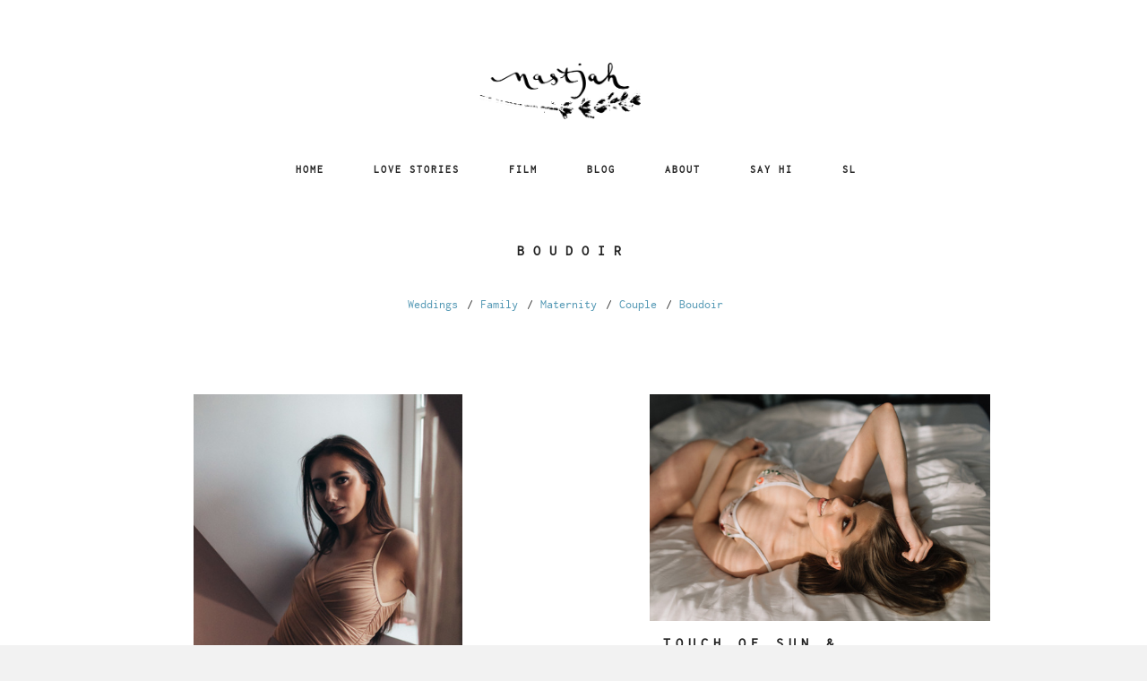

--- FILE ---
content_type: text/html; charset=UTF-8
request_url: https://nastjah.com/en/love-stories/boudoir
body_size: 2551
content:
<!doctype html><html lang="en" class="no-js"><head><meta charset="utf-8"><meta http-equiv="X-UA-Compatible" content="IE=edge"><meta name="viewport" content="width=device-width, initial-scale=1, maximum-scale=1"><!-- SEO --><title>Boudoir | Nastjah</title><meta name="description" content="This website is about lifetime moments & stories. Stories we create together." /><meta name="keywords" content="nastjah, photography, boudoir, poroke, poročna fotografija, poročni fotograf, družinsko fotografiranje, nosečniško fotografiranje" /><!-- OG --><meta property="og:title" content="Boudoir | Nastjah	" /><meta property="og:site_name" content="Nastjah"><meta property="og:locale" content="sl_SI"><meta property="og:url" content="https://www.nastjah.com/en/love-stories/boudoir" /><meta property="og:description" content="This website is about lifetime moments & stories. Stories we create together." /><meta property="og:image" content="https://www.nastjah.com/storage/image/201805/sliderCrop/056a0396_1.jpg" /><meta property="og:image:alt" content="https://www.nastjah.com/storage/image/201805/sliderCrop/056a0396_1.jpg" /><meta property="fb:app_id" content="203550332341"><meta property="og:type" content="website" /><!-- End OG --><!-- Google+ --><meta itemprop="name" content="Boudoir | Nastjah	"><meta itemprop="description" content="This website is about lifetime moments & stories. Stories we create together."><meta itemprop="image" content="https://www.nastjah.com/storage/image/201805/sliderCrop/056a0396_1.jpg"><!-- End Google+ --><!-- Twitter Card data --><meta name="twitter:card" content="summary_large_image"><meta name="twitter:site" content="@publisher_handle"><meta name="twitter:title" content="Boudoir | Nastjah	"><meta name="twitter:description" content="This website is about lifetime moments & stories. Stories we create together."><meta name="twitter:creator" content="@author_handle"><!-- Twitter summary card with large image must be at least 280x150px --><meta name="twitter:image:src" content="https://www.nastjah.com/storage/image/201805/sliderCrop/056a0396_1.jpg"><!-- Twitter Card data --><link rel="stylesheet" href="https://maxcdn.bootstrapcdn.com/font-awesome/4.4.0/css/font-awesome.min.css"><link rel="stylesheet" type="text/css" href="/css/bootstrap.css" media="screen"><link rel="stylesheet" type="text/css" href="/css/font-awesome.css" media="screen"><link rel="stylesheet" type="text/css" href="/css/settings.css"><link rel="stylesheet" type="text/css" href="/css/layers.css"><link rel="stylesheet" type="text/css" href="/css/navigation.css"><link rel="stylesheet" type="text/css" href="/js/slick/slick.css"/><link rel="stylesheet" type="text/css" href="/css/style.css?v=37" media="screen"><!-- Global site tag (gtag.js) - Google Analytics --><script async src="https://www.googletagmanager.com/gtag/js?id=UA-3993987-34"></script><script> window.dataLayer = window.dataLayer || []; function gtag(){dataLayer.push(arguments);} gtag('js', new Date()); gtag('config', 'UA-3993987-34');</script><script src="https://use.typekit.net/vug4igv.js"></script><script>try{Typekit.load({ async: true });}catch(e){}</script></head><body><!-- Container --><div id="container" class="without-padding"><!-- Header --><header class="clearfix header-alt"><!-- Static navbar --><div class="navbar navbar-default "><div class="container"><div class="navbar-header"><button type="button" class="navbar-toggle" data-toggle="collapse" data-target=".navbar-collapse"><span class="icon-bar"></span><span class="icon-bar"></span><span class="icon-bar"></span></button><a class="navbar-brand" href="/"><img style="opacity: 1;" alt="" src="/images/nastjah2.png"></a></div><div class="navbar-collapse collapse"><ul id ="mainmanu" class="level0 nav navbar-nav navbar-right"><li class=""><a href = "/en/home" title = "Home">Home</a></li><li class=""><a href = "/en/love-stories" title = "Love stories">Love stories</a></li><li class=""><a href = "/en/film" title = "Film">Film</a></li><li class=""><a href = "/en/blog" title = "Blog">Blog</a></li><li class=""><a href = "/en/about" title = "About">About</a></li><li class=""><a href = "/en/contact" title = "Say HI">Say HI</a></li><li class="less-padding"><a href="/sl">sl</a></li></ul></div></div></div></header><!-- End Header --><!-- content	================================================== --><div id="content"><!-- content --><div id="content"><!-- page-title section --><section class="page-title-section less-margin text-center"><div class="container"><h1>Boudoir</h1><h3></h3></div></section><!-- End page-title section --><nav class="categorymenu"><div class="container"><ul id ="" class="level0"><li class=""><a href = "/en/love-stories/weddings" title = "Weddings">Weddings</a></li><li class=""><a href = "/en/love-stories/family" title = "Family">Family</a></li><li class=""><a href = "/en/love-stories/maternity" title = "Maternity">Maternity</a></li><li class=""><a href = "/en/love-stories/couple" title = "Couple">Couple</a></li><li class=" active"><a href = "/en/love-stories/boudoir" title = "Boudoir">Boudoir</a></li></ul></div></nav><!-- Portfolio section --><section class="portfolio-section float-style"><div class="container"><div class="portfolio-box iso-call"><div class="project-post small"><div class="post-gallery"><a href="/en/love-stories/boudoir/boudoir-photography-ljubljana-1"><img src="/storage/image/201904//small/boudoirkarmen-0074.jpg" alt=""></a><div class="title-post"><h3><a href="/en/love-stories/boudoir/boudoir-photography-ljubljana-1">Boudoir, Karmen.</a></h3><h2><a href="/en/love-stories/boudoir/boudoir-photography-ljubljana-1">Boudoir photography, Ljubljana</a></h2></div></div></div><div class="project-post large"><div class="post-gallery"><a href="/en/love-stories/boudoir/boudoir-story-hotel-vander"><img src="/storage/image/201901//small/056a6807.jpg" alt=""></a><div class="title-post"><h3><a href="/en/love-stories/boudoir/boudoir-story-hotel-vander">Touch of sun & beauty</a></h3><h2><a href="/en/love-stories/boudoir/boudoir-story-hotel-vander">Boudoir story, Hotel Vander</a></h2></div></div></div><div class="project-post default"><div class="post-gallery"><a href="/en/love-stories/boudoir/boudoir-photosession-ljubljana"><img src="/storage/image/201901//small/boudoir-neza-0027.jpg" alt=""></a><div class="title-post"><h3><a href="/en/love-stories/boudoir/boudoir-photosession-ljubljana">Boudoir story, N</a></h3><h2><a href="/en/love-stories/boudoir/boudoir-photosession-ljubljana">Boudoir photosession, Ljubljana</a></h2></div></div></div><div class="project-post medium"><div class="post-gallery"><a href="/en/love-stories/boudoir/boudoir-photography-vander-urbani-resort"><img src="/storage/image/201901//small/boudoir-tamara-0052.jpg" alt=""></a><div class="title-post"><h3><a href="/en/love-stories/boudoir/boudoir-photography-vander-urbani-resort">Boudoir story, T</a></h3><h2><a href="/en/love-stories/boudoir/boudoir-photography-vander-urbani-resort">Boudoir photography, Vander Urbani Resort</a></h2></div></div></div><div class="project-post medium"><div class="post-gallery"><a href="/en/love-stories/boudoir/boudoir-love-story-hotel-vander"><img src="/storage/image/201901//small/boudoir-nina-0040.jpg" alt=""></a><div class="title-post"><h3><a href="/en/love-stories/boudoir/boudoir-love-story-hotel-vander">Boudoir story, N</a></h3><h2><a href="/en/love-stories/boudoir/boudoir-love-story-hotel-vander">Boudoir love story, hotel Vander</a></h2></div></div></div><div class="project-post default"><div class="post-gallery"><a href="/en/love-stories/boudoir/boudoir-photography-ljubljana"><img src="/storage/image/201901//small/056a5604.jpg" alt=""></a><div class="title-post"><h3><a href="/en/love-stories/boudoir/boudoir-photography-ljubljana">Pinkish & bluish.</a></h3><h2><a href="/en/love-stories/boudoir/boudoir-photography-ljubljana">Boudoir photography, Ljubljana</a></h2></div></div></div><div class="project-post xsmall"><div class="post-gallery"><a href="/en/love-stories/boudoir/individual-boudoir-session-in-ljubljana"><img src="/storage/image/201809//small/sasaboudoir-31.jpg" alt=""></a><div class="title-post"><h3><a href="/en/love-stories/boudoir/individual-boudoir-session-in-ljubljana">Intimate boudoir photo date</a></h3><h2><a href="/en/love-stories/boudoir/individual-boudoir-session-in-ljubljana">Individual boudoir session in Ljubljana</a></h2></div></div></div><div class="project-post default"><div class="post-gallery"><a href="/en/love-stories/boudoir/boudoir-ana"><img src="/storage/image/202004//small/boudoirana34.jpg" alt=""></a><div class="title-post"><h3><a href="/en/love-stories/boudoir/boudoir-ana">boudoir fotografiranje, InterContinental</a></h3><h2><a href="/en/love-stories/boudoir/boudoir-ana">Boudoir Ana</a></h2></div></div></div></div><!-- pagination --><!-- end pagination --></div></section><!-- End Portfolio section --></div><!-- End content --></div><!-- End content --><!-- footer --><footer><div class="container"><div class="instagram-feed-section"><div class="instagram-title"><h4>Follow me on instagram / <a href="https://www.instagram.com/nastjaah/">nastjaah</a></h4></div> <ul class="instagram-list"></ul></div><div class="row"><div class="col-md-10"><p>Copyright © 2026 Nastjah. | VAT: 48756628 | Reg: 8082162000 | <a href="mailto:hello@nastjah.com">hello@nastjah.com</a> | +386 40 363 443 | <a href="http://www.28.si">28</a></p></div><div class="col-md-2"><ul class="special-links"><li><a target="_blank" href="https://www.facebook.com/nastjaah/"><i class="fa fa-facebook-square"></i></a></li><li><a target="_blank" href="https://www.instagram.com/nastjaah/"><i class="fa fa-instagram"></i></a></li></ul></div></div></div></footer><a href="#" id="return-to-top" class="text-center"><i class="fa fa-long-arrow-up"></i></a></div><!-- End Container --><script type="text/javascript" src="/js/jquery.min.js"></script><script type="text/javascript" src="/js/jquery.migrate.js"></script><script type="text/javascript" src="/js/bootstrap.js"></script><script type="text/javascript" src="/js/jquery.imagesloaded.min.js"></script><script type="text/javascript" src="/js/waypoint.min.js"></script><!-- subpages --><script type="text/javascript" src="/js/slick/slick.min.js"></script><script type="text/javascript" src="/js/jquery.isotope.min.js"></script><script type="text/javascript" src="/js/script.js"></script></body></html>

--- FILE ---
content_type: text/css
request_url: https://nastjah.com/css/style.css?v=37
body_size: 8288
content:
.wf-loading {
	visibility: hidden;
}

.wf-active, .wf-inactive {
	visibility: visible;
}
/* Header */
.navbar-default {
  background: #ffffff;
  width: 100%;
  margin-bottom: 0;
  padding: 0px;
}
.navbar-nav.navbar-right {
  position: relative;
  margin-top: 12px;
}
.navbar .navbar-brand {
  padding: 14px 15px 14px;
  display: inline-block;
  height: auto;
}
.navbar-nav > li {
  margin-left: 5px;
  position: initial;
}

.navbar-nav {
  /* opacity: 0;
  visibility: hidden; */
  transition: all 0.2s ease-in-out;
  -moz-transition: all 0.2s ease-in-out;
  -webkit-transition: all 0.2s ease-in-out;
  -o-transition: all 0.2s ease-in-out;
}
.navbar-nav.mt {margin-top: 40px;}

.navbar-nav.active {
  opacity: 1;
  visibility: visible;
}
.navbar-nav > li > a {
  padding: 20px 18px 20px;
  color: #282828 !important;
  
  font-family: "inconsolata",monospace;
  font-size: 11px;
  font-weight: 800;
  transition: all 0.2s ease-in-out;
  -moz-transition: all 0.2s ease-in-out;
  -webkit-transition: all 0.2s ease-in-out;
  -o-transition: all 0.2s ease-in-out;
  text-transform: uppercase;
  letter-spacing: 2px;
  position: relative;
}

.navbar-default .navbar-nav > .active > a, .navbar-default .navbar-nav > .active > a:hover, .navbar-default .navbar-nav > .active > a:focus {
    color: #ddd;
    background-color: transparent;
}

.navbar-nav > li.drop-arrow > a:after {
  position: absolute;
  content: '\f0d7';
  font-family: 'FontAwesome';
  font-size: 10px;
  color: #666666;
  line-height: 20px;
  top: 50%;
  margin-top: -9px;
  right: 5px;
}
.navbar-nav > li.drop-arrow > a {
  padding-right: 20px;
}
.navbar-nav > li.shopping-cart > a {
  padding-left: 0;
  font-size: 16px;
}
.navbar-nav > li > a:hover {
  opacity: 0.7;
}
a.open-menu {
  float: right;
  display: inline-block;
  text-decoration: none;
  transition: all 0.2s ease-in-out;
  -moz-transition: all 0.2s ease-in-out;
  -webkit-transition: all 0.2s ease-in-out;
  -o-transition: all 0.2s ease-in-out;
  padding: 50px 0px 44px 40px;
}
a.open-menu span {
  display: block;
  width: 31px;
  height: 2px;
  background: #666666;
  margin: 0 0 8px;
  transition: all 0.2s ease-in-out;
  -moz-transition: all 0.2s ease-in-out;
  -webkit-transition: all 0.2s ease-in-out;
  -o-transition: all 0.2s ease-in-out;
}
a.open-menu span.last-child {
  margin-bottom: 0;
}
a.open-menu.opened span.opened {
  width: 36px;
  margin-left: -5px;
}
div.megadrop {
  width: 280px;
  position: absolute;
  top: 100%;
  right: 0;
  visibility: hidden;
  opacity: 0;
  transition: all 0.2s ease-in-out;
  -moz-transition: all 0.2s ease-in-out;
  -webkit-transition: all 0.2s ease-in-out;
  -o-transition: all 0.2s ease-in-out;
  background: #343434 url('../upload/banners/drop.jpg') 0 0;
  background-size: cover;
  -webkit-background-size: cover;
  -moz-background-size: cover;
  -o-background-size: cover;
  padding: 42px 50px;
}
div.megadrop h2 {
  color: #eeeeee;
  font-size: 12px;
  font-weight: 500;
  text-transform: uppercase;
  letter-spacing: 0.6px;
  margin: 0;
  padding-bottom: 15px;
  border-bottom: 1px solid #636363;
}
div.megadrop ul {
  margin: 0;
  padding: 0;
}
div.megadrop ul li {
  list-style: none;
  display: block;
  margin-top: 15px;
}
div.megadrop ul li a {
  display: inline-block;
  text-decoration: none;
  transition: all 0.2s ease-in-out;
  -moz-transition: all 0.2s ease-in-out;
  -webkit-transition: all 0.2s ease-in-out;
  -o-transition: all 0.2s ease-in-out;
  color: #888888;
  font-size: 12px;
  font-weight: 500;
  text-transform: uppercase;
  letter-spacing: 0.6px;
  margin: 0;
  position: relative;
}
div.megadrop ul li a:after {
  content: '';
  position: absolute;
  top: 50%;
  left: 0;
  width: 0;
  height: 1px;
  background: #cccccc;
  transition: all 0.2s ease-in-out;
  -moz-transition: all 0.2s ease-in-out;
  -webkit-transition: all 0.2s ease-in-out;
  -o-transition: all 0.2s ease-in-out;
}
div.megadrop ul li a:hover {
  color: #eeeeee;
}
div.megadrop ul li a:hover:after {
  width: 100%;
}
div.megadrop.two-col {
  width: 485px;
}
div.megadrop.three-col {
  width: 700px;
}
div.megadrop.four-col {
  width: 810px;
}
div.megadrop.five-col {
  width: 1225px;
}
li.drop-arrow:hover .megadrop {
  visibility: visible;
  opacity: 1;
}
header.transparent-style .navbar-default {
  background: transparent;
  position: absolute;
  z-index: 200;
  border: 0 !important;
  transition: all 0.2s ease-in-out;
  -moz-transition: all 0.2s ease-in-out;
  -webkit-transition: all 0.2s ease-in-out;
  -o-transition: all 0.2s ease-in-out;
  top: 10px;
}
header.transparent-style .navbar-nav > li > a {
  color: #fff !important;
  font-size: 13px;
}
header.transparent-style .navbar-nav > li.drop-arrow > a:after {
  color: #eeeeee;
}
header.transparent-style a.open-menu span {
  background: #fff;
}
/*
header.transparent-style.active .navbar-default {
  background: #222222;
  border-bottom: none;
}
*/
header.without-border .navbar-default {
  border-bottom: none;
}


header .navbar-default {border: 0;}

header.header-alt {margin-top: 0px; margin-bottom: 40px; border: 0;}

header.header-alt .navbar-header {
	float: none;
}

header.header-alt .navbar-header .navbar-brand {
	width: 100%;
	text-align: center;
	padding-top: 70px;
}
header.header-alt .navbar-header .navbar-brand img {width: 180px;}
header.header-alt .navbar-collapse {text-align: center;}
header.header-alt ul {
	display: inline-block;
	float: none !important;
}

header.header-alt .navbar-nav > li > a {
    padding: 20px 25px 20px;
    color: #282828 !important;
    font-family: "inconsolata",monospace;
    font-size: 12px;
    font-weight: 700;
    transition: all 0.2s ease-in-out;
    -moz-transition: all 0.2s ease-in-out;
    -webkit-transition: all 0.2s ease-in-out;
    -o-transition: all 0.2s ease-in-out;
    text-transform: uppercase;
    letter-spacing: 2px;
    position: relative;
}

@media (min-width: 768px) {
.navbar-nav.navbar-right:last-child {
    margin-right: 0px;
}
}

/*-------------------------------------------------*/
/* =  right fixed sidebar
/*-------------------------------------------------*/
#right-sidebar {
  width: 400px;
  position: fixed;
  top: 0;
  right: -400px;
  height: 100%;
  background: rgba(255, 255, 255, 0.97);
  z-index: 999999;
  transition: all 0.2s ease-in-out;
  -moz-transition: all 0.2s ease-in-out;
  -webkit-transition: all 0.2s ease-in-out;
  -o-transition: all 0.2s ease-in-out;
}
#right-sidebar .inner-sidebar {
  padding: 50px 30px 0;
  overflow-y: scroll;
  max-height: 100%;
}
#right-sidebar a.close-sidebar {
  display: inline-block;
  text-decoration: none;
  transition: all 0.2s ease-in-out;
  -moz-transition: all 0.2s ease-in-out;
  -webkit-transition: all 0.2s ease-in-out;
  -o-transition: all 0.2s ease-in-out;
  width: 22px;
  height: 22px;
  background: url('../images/close-side.png') 0 0 no-repeat;
  margin-bottom: 40px;
}
#right-sidebar a.close-sidebar:hover {
  opacity: 0.7;
}
#right-sidebar .sidebar-widget {
  margin-bottom: 70px;
  text-align: center;
}
#right-sidebar .sidebar-widget h2 {
  color: #222222;
  text-align: center;
  font-size: 14px;
  font-weight: 400;
  text-transform: uppercase;
  letter-spacing: 1px;
  margin: 0 0 20px;
}
#right-sidebar .sidebar-widget p {
  letter-spacing: 0.6px;
  margin-bottom: 20px;
}
#right-sidebar .sidebar-widget form {
  margin: 0;
  overflow: hidden;
}
#right-sidebar .sidebar-widget form input[type="text"],
#right-sidebar .sidebar-widget form input[type="search"] {
  width: 100%;
  display: block;
  outline: none;
  border: none;
  border-bottom: 1px solid #cccccc;
  color: #888888;
  font-size: 12px;
  font-weight: 300;
  padding: 16px 20px;
  background: transparent;
  margin: 0;
}
#right-sidebar .sidebar-widget form button {
  outline: none;
  border: none;
  background: transparent;
  transition: all 0.2s ease-in-out;
  -moz-transition: all 0.2s ease-in-out;
  -webkit-transition: all 0.2s ease-in-out;
  -o-transition: all 0.2s ease-in-out;
  float: right;
  padding: 0;
  font-size: 15px;
  color: #ccc;
  margin-right: 18px;
  margin-top: -32px;
}
#right-sidebar .sidebar-widget form button:hover {
  color: #888888;
}
#right-sidebar .about-widget {
  text-align: center;
}
#right-sidebar .about-widget img {
  -webkit-border-radius: 50%;
  -moz-border-radius: 50%;
  -o-border-radius: 50%;
  border-radius: 50%;
  margin-bottom: 45px;
}
#right-sidebar .instagram-widget ul {
  margin: 0;
  padding: 0;
  text-align: center;
}
#right-sidebar .instagram-widget ul li {
  list-style: none;
  display: inline-block;
  margin: 5px 1px 0;
}
#right-sidebar .instagram-widget ul li a {
  display: inline-block;
  text-decoration: none;
  transition: all 0.2s ease-in-out;
  -moz-transition: all 0.2s ease-in-out;
  -webkit-transition: all 0.2s ease-in-out;
  -o-transition: all 0.2s ease-in-out;
  max-width: 95px;
}
#right-sidebar .instagram-widget ul li a img {
  width: 100%;
}
#right-sidebar.active {
  right: 0;
}
/*-------------------------------------------------*/
/* =  home default - index.html, home-showcase
/*-------------------------------------------------*/
body {background: #f2f2f2; 
	
	font-family: "inconsolata",monospace;
  
  
   /*font-family: "calluna",serif;*/}


#container {
  background: #fff;
}


#container.without-padding {
  padding-top: 0;
}

@media (min-width: 1200px) {
	.container {
	    width: 1000px;
	}
}


p {
  font-size: 15px;
  color: #111;
  font-family: "inconsolata",monospace;
  line-height: 24px;
  font-weight: 400;
  margin: 0 0 10px;
}
p.par-small {font-size: 13px; color: #828282;}

a {color: #5398b4;}
a:hover {text-decoration: none;}

h1, .h1, h2, .h2, h3, .h3 { font-family: "inconsolata",monospace; line-height: 1.3; }

#content .tp-caption.NotGeneric-Title {
  font-weight: 600 !important;
  text-transform: uppercase;
  
  color: #fff;
  letter-spacing: 4px;
}
#content .tp-caption.NotGeneric-SubTitle {
  font-size: 14px;
  font-weight: 400;
  line-height: 24px;
  letter-spacing: 2px;
  text-align: center;
}
#content .tp-bullet {
  width: 18px;
  height: 18px;
  -webkit-border-radius: 50%;
  -moz-border-radius: 50%;
  -o-border-radius: 50%;
  border-radius: 50%;
  border: 1px solid transparent;
  background: transparent;
}
#content .tp-bullet:after {
  content: '';
  position: absolute;
  width: 5px;
  height: 5px;
  -webkit-border-radius: 50%;
  -moz-border-radius: 50%;
  -o-border-radius: 50%;
  border-radius: 50%;
  background: #fff;
  top: 6px;
  left: 6px;
}
#content .tp-bullet.selected {
  border: 1px solid #fff;
}
#map {
  position: absolute;
}
.tp-caption.Fashion-TextBlock {
  font-size: 14px;
  color: #888888;
  font-weight: 400;
  text-align: right;
  line-height: 20px;
}
.tp-caption.Fashion-TextBlock span {
  color: #222222;
}
.tp-caption.Fashion-BigDisplay {
  text-transform: uppercase;
  text-align: right;
  letter-spacing: 2px;
}
.tp-caption form {
  width: 400px;
  margin: 0;
  padding: 0;
}
.tp-caption form input[type="text"],
.tp-caption form textarea {
  width: 100%;
  display: block;
  outline: none;
  border: none;
  border-bottom: 1px solid #cccccc;
  color: #888888;
  font-size: 12px;
  
  font-weight: 300;
  padding: 16px 20px;
  margin: 0 0 25px;
}
.tp-caption form textarea {
  border: 1px solid #cccccc;
  height: 127px;
  margin-top: 50px;
}
.tp-caption form input[type="submit"] {
  float: right;
  outline: none;
  border: none;
  border-bottom: 2px solid #222222;
  color: #222222;
  font-size: 12px;
  
  font-weight: 500;
  padding: 7px 10px;
  background: transparent;
  text-transform: uppercase;
  position: relative;
  transition: all 0.2s ease-in-out;
  -moz-transition: all 0.2s ease-in-out;
  -webkit-transition: all 0.2s ease-in-out;
  -o-transition: all 0.2s ease-in-out;
}
.tp-caption form input[type="submit"]:hover {
  color: #ffffff;
  background: #222222;
}
.tp-caption.Newspaper-Title {
  
  font-size: 36px;
  font-weight: 700;
  text-transform: uppercase;
  letter-spacing: 4px;
}
.tp-caption.Newspaper-Title a.likes {
  font-weight: 300;
  color: #ffffff;
}
.tp-caption.Newspaper-Title i {
  display: inline-block;
  font-size: 30px;
}
.tp-caption.Newspaper-Title a.likes:hover {
  opacity: 0.7;
}
.tp-caption.Newspaper-Title a {
  display: inline-block;
  text-decoration: none;
  transition: all 0.2s ease-in-out;
  -moz-transition: all 0.2s ease-in-out;
  -webkit-transition: all 0.2s ease-in-out;
  -o-transition: all 0.2s ease-in-out;
  color: #ffffff;
}
.tp-caption.Newspaper-Title a:hover {
  opacity: 0.7;
}


/*-------------------------------------------------*/
/* =  home-gallery
/*-------------------------------------------------*/
section.slider-with-thumbs .tp-caption.Newspaper-Title {
  font-size: 18px;
  letter-spacing: 2.5px;
}
.gyges .tp-thumb-img-wrap {
  padding: 10px;
  background: transparent;
}
.gyges .tp-thumb:hover .tp-thumb-img-wrap,
.gyges .tp-thumb.selected .tp-thumb-img-wrap {
  background: #ffffff;
}


/*-------------------------------------------------*/
/* nastjah index main section   */
/*-------------------------------------------------*/

.intro-heading {margin: 120px 0;}
.intro-heading .lavander {margin-bottom: 40px;}
.intro-heading .lavander img {width: 150px;}
.intro-heading h2 {letter-spacing: 8px;
    font-size: 16px;
    text-transform: uppercase;
    font-weight: 600;
    margin-bottom: 20px;}

.feautered {margin: 50px 100px 100px 100px;}

.feautered-img {display: block; height: 220px; background: #ddd; background-size: cover;}
.feautered-item {display: block;}
.feautered-item img {width: 100%;}
.feautered-item .feautered-info {margin-top: 15px;}
.feautered-item .feautered-info h2 {
	display: inline-block;
	color: #222222;
    font-size: 15px;
    line-height: 20px;
    letter-spacing: 5px;
    font-weight: 800;
    text-transform: uppercase;
    margin: 0 0 10px 0;
}
.feautered-item .feautered-info p {font-size: 14px; line-height: 18px; color: #828282;}
.feautered-image {min-height: 124px;}
.feautered-item:hover {opacity: 0.9;}
.feautered-item:hover .feautered-info h2:after {
    content: "\f178";
    font-family: FontAwesome;
    font-size: 12px;
    margin-left: 3px;
    vertical-align: top;
    }
.feautered-item:hover .feautered-info p {color: #282828;}



/*-------------------------------------------------*/
/* nastjah general   */
/*-------------------------------------------------*/


.breadcrumb {background: transparent;}

.submenu {margin-top: 20px;}
.submenu ul, .submenu ul li {display: inline-block;}
.submenu ul li {margin-left: 8px;}
.submenu .level0 {margin: 0; padding: 0;}
.submenu .level1 {margin: 0 0 0 10px; padding: 0;}
.submenu .level1:before {
    content: "\f178";
    font-family: FontAwesome;
    font-size: 12px;
    margin-left: 3px;
    vertical-align: center;
    }
.submenu li + li:before {
    color: #ccc;
    content: "/\00a0";
}

.content-box {margin-bottom: 120px;}


.categorymenu {margin-top: 20px; text-align: center; margin-bottom: 60px;}
.categorymenu ul {list-style: none; margin: 0; padding: 0;}
.categorymenu.inline ul {display: inline;}
.categorymenu ul li {display: inline-block;}
.categorymenu ul li a {margin-right: 10px;}

.categorymenu ul li:after {
  content: '/';
  margin-right: 8px;
 }
.categorymenu ul li:last-child:after {
  content: '';
 }


/*-------------------------------------------------*/
/* nastjah portfolio carousel section */
/*-------------------------------------------------*/

.carousel-line-posts {
  padding: 0 20px;
  margin: 40px 0 80px 0;
}
.carousel-line-posts .work-post {
  display: block;
  padding: 0;
  margin: 0 10px;
  position: relative;
  transition: all 0.2s ease-in-out;
  -moz-transition: all 0.2s ease-in-out;
  -webkit-transition: all 0.2s ease-in-out;
  -o-transition: all 0.2s ease-in-out;
}
.carousel-line-posts .work-post .post-gallery img {
  width: 100%;
  transition: all 0.2s ease-in-out;
  -moz-transition: all 0.2s ease-in-out;
  -webkit-transition: all 0.2s ease-in-out;
  -o-transition: all 0.2s ease-in-out;
}
.carousel-line-posts .work-post .hover-box {
  position: absolute;
  top: 0;
  left: 0;
  width: 100%;
  height: 100%;
  background: transparent;
  transition: all 0.2s ease-in-out;
  -moz-transition: all 0.2s ease-in-out;
  -webkit-transition: all 0.2s ease-in-out;
  -o-transition: all 0.2s ease-in-out;
}
.carousel-line-posts .work-post .hover-box .inner-hover {
  position: absolute;
  display: block;
  left: 0;
  bottom: 0;
  padding: 20px;
  transition: all 0.2s ease-in-out;
  -moz-transition: all 0.2s ease-in-out;
  -webkit-transition: all 0.2s ease-in-out;
  -o-transition: all 0.2s ease-in-out;
  color: #fff;
}

.carousel-line-posts .work-post .hover-box .inner-hover:hover {color: #000;}

.carousel-line-posts .work-post .hover-box .inner-hover h2 {
  font-weight: 700;
  text-transform: uppercase;
  margin: 0 0 10px;
  font-size: 14px;
  line-height: 22px;
  letter-spacing: 2px;
  margin-bottom: 0px;
  
  
}


.carousel-line-posts .work-post .hover-box .inner-hover p {
  max-height: 0;
  font-size: 13px;
  line-height: 20px;
  margin-top: 10px;
  margin-bottom: 0px;
  overflow: hidden;
  color: #111;
  letter-spacing: 0.2px;
  transition: all 0.2s ease-in-out;
  -moz-transition: all 0.2s ease-in-out;
  -webkit-transition: all 0.2s ease-in-out;
  -o-transition: all 0.2s ease-in-out;
}
.carousel-line-posts .item.work-post:hover {
  z-index: 2;
}
.carousel-line-posts .item.work-post:hover .hover-box {
  background: rgba(255, 255, 255, 0.9);
}
.carousel-line-posts .item.work-post:hover .hover-box .inner-hover {
  bottom: 20%;
  margin-bottom: -60px;
}
.carousel-line-posts .item.work-post:hover .hover-box .inner-hover {
  color: #222222;
}
.carousel-line-posts .item.work-post:hover .hover-box .inner-hover h2 a:hover {
  opacity: 0.7;
}
.carousel-line-posts .item.work-post:hover .hover-box .inner-hover p {
  max-height: 60px;
}




/*  Content carousel - CC (based on OWL Carousel) */


/* Portfolio single */

.gallery-section.portfolio-vertical {margin: 50px 0;}

.portfolio-infotext {margin: 120px 120px;}


/* Slider */
.slick-loading .slick-list
{
    background: #fff url('./ajax-loader.gif') center center no-repeat;
}

.slick-slide {margin: 0 20px;}
.slick-slide img {height: 420px;}

/* Arrows */
.slick-prev,
.slick-next
{
    font-size: 0;
    line-height: 0;
    position: absolute;
    top: 50%;
    display: block;
    width: 50px;
    height: 20px;
    padding: 0;
    -webkit-transform: translate(0, -50%);
    -ms-transform: translate(0, -50%);
    transform: translate(0, -50%);

    cursor: pointer;

    color: transparent;
    border: none;
    outline: none;
    background: transparent;
}
.slick-prev:hover,
.slick-prev:focus,
.slick-next:hover,
.slick-next:focus
{
    color: transparent;
    outline: none;
    background: transparent;
}
.slick-prev:hover:before,
.slick-prev:focus:before,
.slick-next:hover:before,
.slick-next:focus:before
{
    opacity: 0.8;
}
.slick-prev.slick-disabled:before,
.slick-next.slick-disabled:before
{
    opacity: .25;
}

.slick-prev:before,
.slick-next:before
{
    font-size: 16px;
    letter-spacing: 2px;
    line-height: 1;
    opacity: 1;
    color: #282828;
    -moz-osx-font-smoothing: grayscale;
}

.slick-prev
{
    left: -60px;
}
[dir='rtl'] .slick-prev
{
    right: -80px;
    left: auto;
}
.slick-prev:before
{
    content: 'prev';
}
[dir='rtl'] .slick-prev:before
{
    content: 'next';
}

.slick-next
{
    right: -60px;
}
[dir='rtl'] .slick-next
{
    right: auto;
    left: -25px;
}
.slick-next:before
{
    content: 'next';
}
[dir='rtl'] .slick-next:before
{
    content: 'next';
}

/* Dots */
.slick-dotted.slick-slider
{
    margin-bottom: 30px;
}

.slick-dots
{
    position: absolute;
    bottom: -42px;
    display: block;
    width: 100%;
    padding: 0;
    margin: 0;
    list-style: none;
    text-align: center;
}
.slick-dots li
{
    position: relative;

    display: inline-block;

    width: 20px;
    height: 20px;
    margin: 0 5px;
    padding: 0;

    cursor: pointer;
}
.slick-dots li button
{
    font-size: 0;
    line-height: 0;

    display: block;

    width: 20px;
    height: 20px;
    padding: 5px;

    cursor: pointer;

    color: transparent;
    border: 0;
    outline: none;
    background: transparent;
}
.slick-dots li button:hover,
.slick-dots li button:focus
{
    outline: none;
}
.slick-dots li button:hover:before,
.slick-dots li button:focus:before
{
    opacity: 1;
}
.slick-dots li button:before
{
    font-size: 24px;
    line-height: 20px;
    position: absolute;
    top: 0;
    left: 0;

    width: 20px;
    height: 20px;

    content: '•';
    text-align: center;

    opacity: .25;
    color: black;

    -webkit-font-smoothing: antialiased;
    -moz-osx-font-smoothing: grayscale;
}
.slick-dots li.slick-active button:before
{
    opacity: .75;
    color: black;
    font-size: 28px;
}










/*-------------------------------------------------*/
/* =  home-scroll
/*-------------------------------------------------*/
.scroller-posts-line {
  padding: 160px 0 100px;
  overflow-x: scroll;
}

.scroller-posts-line .item {
  float: left;
  width: 480px;
  padding: 0;
  margin: 0;
  position: relative;
  transition: all 0.2s ease-in-out;
  -moz-transition: all 0.2s ease-in-out;
  -webkit-transition: all 0.2s ease-in-out;
  -o-transition: all 0.2s ease-in-out;

}
.scroller-posts-line .work-post .post-gallery img {
  width: 100%;
  transition: all 0.2s ease-in-out;
  -moz-transition: all 0.2s ease-in-out;
  -webkit-transition: all 0.2s ease-in-out;
  -o-transition: all 0.2s ease-in-out;
}
.scroller-posts-line .work-post .hover-box {
  position: absolute;
  bottom: 0;
  left: 0;
  width: 100%;
  padding: 0 10px 30px;
  opacity: 0;
  text-align: center;
  transition: all 0.2s ease-in-out;
  -moz-transition: all 0.2s ease-in-out;
  -webkit-transition: all 0.2s ease-in-out;
  -o-transition: all 0.2s ease-in-out;
}
.scroller-posts-line .work-post .hover-box h2 {
  color: #222222;
  font-size: 18px;
  
  font-weight: 700;
  text-transform: uppercase;
  margin: 0 0 10px;
  font-size: 36px;
  letter-spacing: 2px;
  margin-bottom: 3px;
}
.scroller-posts-line .work-post .hover-box h2 a {
  display: inline-block;
  text-decoration: none;
  transition: all 0.2s ease-in-out;
  -moz-transition: all 0.2s ease-in-out;
  -webkit-transition: all 0.2s ease-in-out;
  -o-transition: all 0.2s ease-in-out;
  color: #ffffff;
}
.scroller-posts-line .work-post .hover-box h2 a:hover {
  opacity: 0.7;
}
.scroller-posts-line .work-post .hover-box p {
  color: #ffffff;
  letter-spacing: 1.4px;
}
.scroller-posts-line .item.work-post:hover {
  z-index: 2;
}
.scroller-posts-line .item.work-post:hover .post-gallery img {
  transform: scale(1.2);
  -webkit-transform: scale(1.2);
  -moz-transform: scale(1.2);
  -o-transform: scale(1.2);
}
.scroller-posts-line .item.work-post:hover .hover-box {
  opacity: 1;
}
.scroller-posts-line .project-post {
  padding: 0 5px;
}
.scroller-posts-line .project-post .post-gallery {
  width: 100%;
  position: relative;
  overflow: hidden;
}
.scroller-posts-line .project-post .post-gallery img {
  width: 100%;
}
.scroller-posts-line .project-post .post-gallery a.likes {
  display: inline-block;
  text-decoration: none;
  transition: all 0.2s ease-in-out;
  -moz-transition: all 0.2s ease-in-out;
  -webkit-transition: all 0.2s ease-in-out;
  -o-transition: all 0.2s ease-in-out;
  position: absolute;
  bottom: 15px;
  left: 30px;
  color: #fff;
  font-size: 36px;
  
}
.scroller-posts-line .project-post .post-gallery a.likes i {
  font-size: 30px;
}
.scroller-posts-line .project-post .title-post {
  text-align: left;
  padding: 25px 20px 5px;
}
.scroller-posts-line .project-post .title-post h2 {
  color: #222222;
  font-size: 18px;
  
  font-weight: 700;
  text-transform: uppercase;
  margin: 0 0 10px;
  font-size: 14px;
  
  font-weight: 400;
}
.scroller-posts-line .project-post .title-post h2 a {
  display: inline-block;
  text-decoration: none;
  transition: all 0.2s ease-in-out;
  -moz-transition: all 0.2s ease-in-out;
  -webkit-transition: all 0.2s ease-in-out;
  -o-transition: all 0.2s ease-in-out;
  color: #222222;
}
.scroller-posts-line .project-post .title-post h2 a:hover {
  opacity: 0.7;
}
.scroller-posts-line .project-post .title-post ul.project-tags {
  margin: 0;
  padding: 0;
}
.scroller-posts-line .project-post .title-post ul.project-tags li {
  display: inline-block;
  margin-right: 2px;
}
.scroller-posts-line .project-post .title-post ul.project-tags li a {
  display: inline-block;
  text-decoration: none;
  transition: all 0.2s ease-in-out;
  -moz-transition: all 0.2s ease-in-out;
  -webkit-transition: all 0.2s ease-in-out;
  -o-transition: all 0.2s ease-in-out;
  color: #888888;
  font-size: 12px;
  
  letter-spacing: 1.4px;
}
.scroller-posts-line .project-post .title-post ul.project-tags li a:hover {
  opacity: 0.7;
}
.scroller-posts-line.second-style {
  padding-top: 0;
}
.scroller-posts-line.second-style .item {
  width: 330px;
}
.scroller-posts-line.second-style .item.snd-width {
  width: 730px;
}
/*-------------------------------------------------*/
/* =  home-portfolio-masonry
/*-------------------------------------------------*/
.portfolio-section {
  padding: 30px 30px 90px;
}
.portfolio-section .portfolio-box.iso-call.col-4 .project-post {
  width: 25%;
}
.portfolio-section .project-post {
  overflow: hidden;
  position: relative;
}
.portfolio-section .project-post a {    transition: all 0.2s ease-in-out;
    -moz-transition: all 0.2s ease-in-out;
    -webkit-transition: all 0.2s ease-in-out;
    -o-transition: all 0.2s ease-in-out;}
.portfolio-section .project-post a:hover {opacity: .8;}

.portfolio-section .project-post .hover-box {
  position: absolute;
  top: 0;
  left: 0;
  width: 100%;
  height: 100%;
  background: rgba(85, 85, 85, 0.6);
  opacity: 0;
  transition: all 0.2s ease-in-out;
  -moz-transition: all 0.2s ease-in-out;
  -webkit-transition: all 0.2s ease-in-out;
  -o-transition: all 0.2s ease-in-out;
}
.portfolio-section .project-post .hover-box .inner-hover {
  position: absolute;
  width: 100%;
  top: 50%;
  left: 0;
  margin-top: -50px;
  padding: 0 60px;
}
.portfolio-section .project-post .hover-box .inner-hover a.likes {
  display: inline-block;
  text-decoration: none;
  transition: all 0.2s ease-in-out;
  -moz-transition: all 0.2s ease-in-out;
  -webkit-transition: all 0.2s ease-in-out;
  -o-transition: all 0.2s ease-in-out;
  color: #fff;
  font-size: 36px;
  
  margin-bottom: 6px;
}
.portfolio-section .project-post .hover-box .inner-hover a.likes i {
  font-size: 30px;
}
.portfolio-section .project-post .hover-box .inner-hover a.likes:hover {
  opacity: 0.7;
}
.portfolio-section .project-post .hover-box .inner-hover h2 {
  font-size: 14px;
  color: #ffffff;
  
  text-transform: uppercase;
  font-weight: 400;
  letter-spacing: 1.5px;
  margin: 0 0 8px;
}
.portfolio-section .project-post .hover-box .inner-hover h2 a {
  display: inline-block;
  text-decoration: none;
  transition: all 0.2s ease-in-out;
  -moz-transition: all 0.2s ease-in-out;
  -webkit-transition: all 0.2s ease-in-out;
  -o-transition: all 0.2s ease-in-out;
  color: #ffffff;
}
.portfolio-section .project-post .hover-box .inner-hover h2 a:hover {
  opacity: 0.7;
}
.portfolio-section .project-post .hover-box .inner-hover ul.project-tags {
  margin: 0;
  padding: 0;
}
.portfolio-section .project-post .hover-box .inner-hover ul.project-tags li {
  display: inline-block;
  margin-right: 2px;
}
.portfolio-section .project-post .hover-box .inner-hover ul.project-tags li a {
  display: inline-block;
  text-decoration: none;
  transition: all 0.2s ease-in-out;
  -moz-transition: all 0.2s ease-in-out;
  -webkit-transition: all 0.2s ease-in-out;
  -o-transition: all 0.2s ease-in-out;
  color: #ffffff;
  font-size: 12px;
  
  letter-spacing: 1.4px;
}
.portfolio-section .project-post .hover-box .inner-hover ul.project-tags li a:hover {
  opacity: 0.7;
}
.portfolio-section .project-post:hover img {
  transform: scale(1);
  -webkit-transform: scale(1);
  -moz-transform: scale(1);
  -o-transform: scale(1);
}
.portfolio-section .project-post:hover .hover-box {
  opacity: 1;
}
.center-button {
  text-align: center;
  margin-top: 90px;
}
.center-button a {
  display: inline-block;
  text-decoration: none;
  transition: all 0.2s ease-in-out;
  -moz-transition: all 0.2s ease-in-out;
  -webkit-transition: all 0.2s ease-in-out;
  -o-transition: all 0.2s ease-in-out;
  color: #222222;
  font-size: 12px;
  
  font-weight: 500;
  padding: 7px 10px;
  background: transparent;
  text-transform: uppercase;
  position: relative;
}
.center-button a:after {
  content: '';
  position: absolute;
  bottom: 0;
  height: 2px;
  width: 100%;
  left: 0;
  background: #222222;
  transition: all 0.2s ease-in-out;
  -moz-transition: all 0.2s ease-in-out;
  -webkit-transition: all 0.2s ease-in-out;
  -o-transition: all 0.2s ease-in-out;
  z-index: -1;
}
.center-button a:hover:after {
  height: 100%;
}
.center-button a:hover {
  color: #ffffff;
}


/*-------------------------------------------------*/
/* dandelion stories/blog single section */
/*-------------------------------------------------*/


section.autor-section {
  padding-top: 60px;
}
section.autor-section .autor-box {
  text-align: center;
}
section.autor-section .autor-box img {
  -webkit-border-radius: 50%;
  -moz-border-radius: 50%;
  -o-border-radius: 50%;
  border-radius: 50%;
  margin-bottom: 55px;
}
section.autor-section .autor-box p {
  color: #222222;
  font-weight: 300;
  line-height: 24px;
  margin-bottom: 0;
}
.blog-section {
  padding: 40px 0;
}
.blog-section .blog-box.iso-call {
  margin-left: -15px;
  margin-right: -15px;
  margin-top: -15px;
}
.blog-section .blog-box.iso-call .blog-post {
  width: 301px;
  margin: 15px 15px 70px;
}
.blog-section .blog-box .blog-post {
  margin-bottom: 85px;
}
.blog-section .blog-box .blog-post .post-gallery a {
  display: inline-block;
  text-decoration: none;
  transition: all 0.2s ease-in-out;
  -moz-transition: all 0.2s ease-in-out;
  -webkit-transition: all 0.2s ease-in-out;
  -o-transition: all 0.2s ease-in-out;
  width: 100%;
}
.blog-section .blog-box .blog-post .post-gallery a img {
  width: 100%;
}
.blog-section .blog-box .blog-post .post-gallery a:hover {
  opacity: 0.7;
}
.blog-section .blog-box .blog-post .post-gallery iframe {
  width: 100%;
  height: 250px;
}
.blog-section .blog-box .blog-post .post-content {
  text-align: left;
  overflow: hidden;
  padding: 20px;
  margin-top: 20px;
}
.blog-section .blog-box .blog-post .post-content > span {
  display: inline-block;
  color: #222222;
  font-size: 12px;
  
  letter-spacing: 1.4px;
  margin: 0 0 10px;
}
.blog-section .blog-box .blog-post .post-content > span a {
  display: inline-block;
  text-decoration: none;
  transition: all 0.2s ease-in-out;
  -moz-transition: all 0.2s ease-in-out;
  -webkit-transition: all 0.2s ease-in-out;
  -o-transition: all 0.2s ease-in-out;
  color: #222222;
}
.blog-section .blog-box .blog-post .post-content h2 {
  color: #222222;
  font-size: 14px;
  font-weight: 800;
  text-transform: uppercase;
  margin: 0 0 10px;
  letter-spacing: 1.6px;
}
.blog-section .blog-box .blog-post .post-content h2 a {
  display: inline-block;
  text-decoration: none;
  transition: all 0.2s ease-in-out;
  -moz-transition: all 0.2s ease-in-out;
  -webkit-transition: all 0.2s ease-in-out;
  -o-transition: all 0.2s ease-in-out;
  color: #222222;
}
.blog-section .blog-box .blog-post .post-content h2 a:hover {
  opacity: 0.7;
}
.blog-section .blog-box .blog-post .post-content p {
  text-align: left;
  margin-top: 10px;
  padding: 0;
  color: #aaa;
}

.blog-section .blog-box .blog-post .post-content .post-photo {margin-bottom: 10px;}
.blog-section .blog-box .blog-post .post-content .post-photo img {max-width: 100%;}

.post-content .col-md-12, .post-content .col-md-8, .post-content .col-md-6, .post-content .col-md-4 {
    padding-left: 5px;
    padding-right: 5px;
}

@media (min-width: 992px) {
 .col-md-8 { width: 68.8%;}
 .col-md-4.pull { width: 31.2%;}
}





.blog-section .blog-box .blog-post .post-content p span {
  font-weight: 500;
}



.blog-section .blog-box .blog-post .post-content a.likes {
  float: left;
  display: inline-block;
  text-decoration: none;
  transition: all 0.2s ease-in-out;
  -moz-transition: all 0.2s ease-in-out;
  -webkit-transition: all 0.2s ease-in-out;
  -o-transition: all 0.2s ease-in-out;
  color: #222222;
  font-size: 14px;
  
}
.blog-section .blog-box .blog-post .post-content a.likes i {
  font-size: 11px;
}
.blog-section .blog-box .blog-post.quote-post {
  padding: 70px 30px;
  background: url('../upload/blog/back.jpg') center;
  background-size: cover;
  -webkit-background-size: cover;
  -moz-background-size: cover;
  -o-background-size: cover;
  text-align: center;
}
.blog-section .blog-box .blog-post.quote-post span {
  display: inline-block;
  color: #ffffff;
  font-size: 12px;
  
  letter-spacing: 1.4px;
  margin: 0;
}
.blog-section .blog-box .blog-post.quote-post h2 {
  color: #222222;
  font-size: 18px;
  
  font-weight: 700;
  text-transform: uppercase;
  margin: 0 0 10px;
  font-size: 24px;
  
  letter-spacing: 1.6px;
  font-weight: 400;
  color: #ffffff;
  margin: 30px 0;
  line-height: 36px;
}
.blog-section .blog-box .blog-post.quote-post h4 {
  color: #ffffff;
  font-size: 12px;
  
  letter-spacing: 1.4px;
  margin: 0 0 36px;
  padding-bottom: 36px;
  position: relative;
}
.blog-section .blog-box .blog-post.quote-post h4:after {
  content: '';
  position: absolute;
  bottom: -1px;
  left: 50%;
  height: 2px;
  width: 70px;
  margin-left: -35px;
  background: #ffffff;
}
.subscribe-section {
  padding: 30px 0 100px;
}
.subscribe-section form {
  max-width: 370px;
  margin: 0 auto;
  overflow-x: hidden;
}
.subscribe-section form h1 {
  color: #222222;
  font-size: 18px;
  
  font-weight: 700;
  text-transform: uppercase;
  margin: 0 0 10px;
  
  letter-spacing: 1.6px;
  font-weight: 400;
  margin-bottom: 53px;
  text-align: center;
}
.subscribe-section form input[type="text"] {
  width: 100%;
  display: block;
  outline: none;
  border: none;
  border-bottom: 1px solid #cccccc;
  color: #888888;
  font-size: 12px;
  
  font-weight: 300;
  padding: 16px 20px;
  margin: 0;
}
.subscribe-section form button {
  outline: none;
  border: none;
  background: transparent;
  transition: all 0.2s ease-in-out;
  -moz-transition: all 0.2s ease-in-out;
  -webkit-transition: all 0.2s ease-in-out;
  -o-transition: all 0.2s ease-in-out;
  float: right;
  padding: 0;
  font-size: 15px;
  color: #ccc;
  margin-right: 18px;
  margin-top: -32px;
}
.subscribe-section form button:hover {
  color: #888888;
}




.related-posts .related-wrap {max-width: 800px; margin: 0 auto;}
.related-posts .related-wrap a:hover {opacity: 0.82;}

.related-posts .related-wrap h5 {   
	color: #aaa;
    font-size: 11px;
    margin: 0 0 5px;
    letter-spacing: 3px;
    text-transform: uppercase;
    font-weight: 400;}
.related-posts .related-wrap h3 {font-size: 15px; margin: 0px 0 30px;}

.related-posts img {max-width: 100%;} 

.related-item {display: block; margin-bottom: 40px; padding: 0 5px;}
.related-item img {margin-bottom: 10px;}
.related-item span {
	color: #282828;
    font-size: 14px;
    margin: 0 0 10px;
    font-weight: 400;
}
.related-item h2 {
    color: #222222;
    font-size: 15px;
    font-weight: 700;
    line-height: 20px;
    text-transform: uppercase;
    margin: 0 0 4px;
    letter-spacing: 1.6px;
}



/*-------------------------------------------------*/
/*  Film listing - default
/*-------------------------------------------------*/


.film-inner {margin: 0px 100px 100px 100px;}

.film-item {display: block;}
.film-item img {width: 100%;}
.film-item .film-info {margin-top: 15px; margin-bottom: 60px;}
.film-item .film-info h2 {
	display: inline-block;
	color: #222222;
    font-size: 15px;
    line-height: 20px;
    letter-spacing: 5px;
    font-weight: 800;
    text-transform: uppercase;
    margin: 0 0 10px 0;
}
.film-item .film-info p {font-size: 14px; line-height: 18px; color: #828282;}
.film-item:hover {opacity: 0.9;}
.film-item:hover .film-info p {color: #282828;}
.film-item:hover .film-info p:after {
    content: "\f178";
    font-family: FontAwesome;
    font-size: 12px;
    margin-left: 3px;
    vertical-align: top;
    }


/*-------------------------------------------------*/
/*  Single film story - default
/*-------------------------------------------------*/


.blog-section.films.single-post .post-content {padding: 0 120px;}

.blog-section.films.single-post .blog-post h1 {
  color: #222222;
  font-size: 20px;
  font-weight: 700;
  text-transform: uppercase;
  letter-spacing: 11.6px;
  margin: 0 0 10px;
}

.blog-section.films.single-post .blog-post .film-location {letter-spacing: 3px; text-transform: uppercase; font-size: 10px; margin-bottom: 30px;}
.blog-section.films.single-post .blog-post .film-excerpt {margin-bottom: 40px;}

.blog-section.films.blog.single-post .blog-post .blogdate {color: #aaa; margin-bottom: 6px; font-size: 12px; text-align: center;}




/*-------------------------------------------------*/
/* =  Portfolio Float
/*-------------------------------------------------*/
.page-title-section {
  padding-top: 5px;
  margin-bottom: 60px;
}
.page-title-section.less-margin {margin-bottom: 20px;}
.page-title-section ul {
  margin: 0;
  padding: 0;
  margin-bottom: 15px;
}
.page-title-section ul li {
  display: inline-block;
  margin-right: 5px;
}
.page-title-section ul li a {
  display: inline-block;
  text-decoration: none;
  transition: all 0.2s ease-in-out;
  -moz-transition: all 0.2s ease-in-out;
  -webkit-transition: all 0.2s ease-in-out;
  -o-transition: all 0.2s ease-in-out;
  color: #888888;
  
  font-size: 12px;
  text-transform: uppercase;
}
.page-title-section ul li a:hover {
  color: #222222;
}
.page-title-section ul li:before {
  content: '/';
  color: #aaa;
  font-size: 12px;
  
  margin-right: 8px;
}
.page-title-section ul li:first-child:before {
  display: none;
  margin-right: 0;
}
.page-title-section h1 {
  color: #222222;
  font-size: 16px;
  font-weight: 700;
  letter-spacing: 10px;
  margin: 0 0 3px 0;
  text-transform: uppercase;
  -webkit-font-smoothing: antialiased;
}
.page-title-section h3 {
	
    letter-spacing: 3px;
    text-transform: uppercase;
    font-size: 9px;
} 

.portfolio-section ul.filter {
  margin: 0;
  padding: 0;
  margin-bottom: 35px;
}
.portfolio-section ul.filter li {
  display: inline-block;
  margin-right: 20px;
}
.portfolio-section ul.filter li a {
  display: inline-block;
  text-decoration: none;
  transition: all 0.2s ease-in-out;
  -moz-transition: all 0.2s ease-in-out;
  -webkit-transition: all 0.2s ease-in-out;
  -o-transition: all 0.2s ease-in-out;
  color: #888888;
  
  font-size: 12px;
  text-transform: uppercase;
  position: relative;
}
.portfolio-section ul.filter li a:after {
  content: '';
  position: absolute;
  top: 50%;
  left: 0;
  width: 0;
  margin-top: -1px;
  height: 1px;
  background: #333333;
  transition: all 0.2s ease-in-out;
  -moz-transition: all 0.2s ease-in-out;
  -webkit-transition: all 0.2s ease-in-out;
  -o-transition: all 0.2s ease-in-out;
}
.portfolio-section ul.filter li a:hover,
.portfolio-section ul.filter li a.active {
  color: #222222;
}
.portfolio-section ul.filter li a:hover:after,
.portfolio-section ul.filter li a.active:after {
  width: 100%;
}
.portfolio-section.float-style .portfolio-box {
  margin-left: -15px;
  margin-right: -15px;
  margin-bottom: -70px;
}
.portfolio-section.float-style .portfolio-box .project-post {
  width: 50%;
  text-align: center;
  padding: 0 40px;
  margin-bottom: 140px;
}
.portfolio-section.float-style .portfolio-box .project-post .post-gallery {
  display: inline-block;
  max-width: 100%;
  position: relative;
  overflow: hidden;
}
.portfolio-section.float-style .portfolio-box .project-post .post-gallery img {
  display: inline-block;
  width: auto;
  max-width: 100%;
  transform: scale(1);
  -webkit-transform: scale(1);
  -moz-transform: scale(1);
  -o-transform: scale(1);
}

.portfolio-section.float-style .portfolio-box .project-post.xsmall .post-gallery img {
  width: 240px;
}
.portfolio-section.float-style .portfolio-box .project-post.small .post-gallery img {
  width: 300px;
}
.portfolio-section.float-style .portfolio-box .project-post.medium .post-gallery img {
  width: 330px;
}
.portfolio-section.float-style .portfolio-box .project-post.large .post-gallery img {
  width: 380px;
}

.portfolio-section.float-style .portfolio-box .project-post .post-gallery .title-post {
  padding: 15px 45px 35px 15px;
  text-align: left;
  max-width: 330px;
}
.portfolio-section.float-style .portfolio-box .project-post .post-gallery .title-post h2 {
  color: #aaa;
  font-size: 10px;
  letter-spacing: 2px;
  font-weight: 800;
  margin: 0 0 10px;
  text-transform: uppercase;
}
.portfolio-section.float-style .portfolio-box .project-post .post-gallery .title-post h2 a {
  display: inline-block;
  text-decoration: none;
  transition: all 0.2s ease-in-out;
  -moz-transition: all 0.2s ease-in-out;
  -webkit-transition: all 0.2s ease-in-out;
  -o-transition: all 0.2s ease-in-out;
  color: #aaa;
}
.portfolio-section.float-style .portfolio-box .project-post .post-gallery .title-post h3 {
  color: #222222;
  font-size: 16px;
  letter-spacing: 6px;
  font-weight: 800;
  text-transform: uppercase;
  margin: 0 0 8px;
  
}


.portfolio-section.float-style .portfolio-box .project-post .post-gallery .title-post h3 a {
  display: inline-block;
  text-decoration: none;
  transition: all 0.2s ease-in-out;
  -moz-transition: all 0.2s ease-in-out;
  -webkit-transition: all 0.2s ease-in-out;
  -o-transition: all 0.2s ease-in-out;
  color: #222222;
}
.portfolio-section.float-style .portfolio-box .project-post .post-gallery .title-post h3 a:hover {opacity: 0.8}
.portfolio-section.float-style .portfolio-box .project-post .post-gallery .title-post h2 a:hover {
  opacity: 0.7;
}
.portfolio-section.float-style .portfolio-box .project-post .post-gallery .title-post ul.project-tags {
  margin: 0;
  padding: 0;
}
.portfolio-section.float-style .portfolio-box .project-post .post-gallery .title-post ul.project-tags li {
  display: inline-block;
  margin-right: 2px;
}
.portfolio-section.float-style .portfolio-box .project-post .post-gallery .title-post ul.project-tags li a {
  display: inline-block;
  text-decoration: none;
  transition: all 0.2s ease-in-out;
  -moz-transition: all 0.2s ease-in-out;
  -webkit-transition: all 0.2s ease-in-out;
  -o-transition: all 0.2s ease-in-out;
  color: #888888;
  font-size: 12px;
  
  letter-spacing: 1.4px;
}
.portfolio-section.float-style .portfolio-box .project-post .post-gallery .title-post ul.project-tags li a:hover {
  opacity: 0.7;
}


.portfolio-box.portfolio-listing {margin: 0 auto; max-width: 820px;}

.portfolio-item {display: block; margin-bottom: 40px;}
.portfolio-item img {width: 100%;}
.portfolio-item .portfolio-info {margin-top: 15px;}
.portfolio-item .portfolio-info h2 {
	display: inline-block;
	color: #222222;
    font-size: 15px;
    line-height: 20px;
    letter-spacing: 5px;
    font-weight: 800;
    text-transform: uppercase;
    margin: 0 0 10px 0;
}
.portfolio-item .portfolio-info p {font-size: 14px; line-height: 18px; color: #828282;}

.portfolio-item:hover {opacity: 0.9;}
.portfolio-item:hover .portfolio-info h2:after {
    content: "\f178";
    font-family: FontAwesome;
    font-size: 12px;
    margin-left: 3px;
    vertical-align: top;
    }
.portfolio-item:hover .portfolio-info p {color: #282828;}

/*-------------------------------------------------*/
/*  dandelion Single post/blog story - default
/*-------------------------------------------------*/


.blog-section.stories.single-post .post-content {padding: 0 60px;}

.blog-section.stories.single-post .blog-box .blog-post .post-content .social-box ul li {
  opacity: 1;
}
.blog-section.stories.single-post .blog-post .post-gallery img {
  width: 100%;
}
.blog-section.stories.single-post .blog-post h1 {
  color: #aaa;
  font-size: 10px;
  margin: 0 0 10px;
  letter-spacing: 3px;
  text-transform: uppercase;
  font-weight: 400;
  
}
.blog-section.stories.single-post .blog-post h2 {
  color: #222222;
  font-size: 20px;
  font-weight: 700;
  text-transform: uppercase;
  letter-spacing: 11.6px;
  margin: 0 0 40px;

}
.blog-section.stories.single-post .blog-post p {color: #282828;}

.blog-section.stories .post-intro { padding: 0 100px; margin-bottom: 40px;}

.blog-section.stories.single-post .autor-post {
  border-top: 1px solid #e1e1e1;
  border-bottom: 1px solid #e1e1e1;
  padding: 50px 50px 50px 140px;
}
.blog-section.stories.single-post .autor-post img {
  float: left;
  -webkit-border-radius: 50%;
  -moz-border-radius: 50%;
  -o-border-radius: 50%;
  border-radius: 50%;
  margin-right: 30px;
}

.blog-section.stories.blog.single-post .blog-post .blogdate {color: #aaa; margin-bottom: 6px; font-size: 12px; text-align: center;}
.blog-section.stories.blog.single-post .blog-post h1 {
  color: #282828;
  font-size: 18px;
  margin: 0 0 30px;
  letter-spacing: 3px;
  text-transform: uppercase;
  font-weight: 400;
  
}

/* pagination */

ul.pagination-list {
  margin: 0;
  padding: 0;
  text-align: center;
}
ul.pagination-list li {
  display: inline-block;
}
ul.pagination-list li a {
  display: inline-block;
  text-decoration: none;
  transition: all 0.2s ease-in-out;
  -moz-transition: all 0.2s ease-in-out;
  -webkit-transition: all 0.2s ease-in-out;
  -o-transition: all 0.2s ease-in-out;
  color: #222222;
  font-size: 16px;
  margin: 0 8px;
}
ul.pagination-list li span.current {font-size: 18px; font-weight: 800; margin: 0 8px;}
ul.pagination-list li a.prev,
ul.pagination-list li a.next {
  color: #888888;
  font-size: 20px;
}
ul.pagination-list li a.prev i,
ul.pagination-list li a.next i {
  display: inline-block;
}
ul.pagination-list li a.prev {
  margin-right: 50px;
}
ul.pagination-list li a.next {
  margin-left: 50px;
}




/*-------------------------------------------------*/
/* =  footer
/*-------------------------------------------------*/
footer {
  padding: 25px 50px;
  background: #fff;
  position: relative;
}
footer p {
  font-size: 12px;
  font-weight: 400;
  margin-bottom: 0;
  color: #222222;
}
footer ul.special-links {
  margin: 0;
  padding: 0;
  text-align: right;
}
footer ul.special-links li {
  display: inline-block;
  margin-left: 15px;
}
footer ul.special-links li a {
  display: inline-block;
  text-decoration: none;
  transition: all 0.2s ease-in-out;
  -moz-transition: all 0.2s ease-in-out;
  -webkit-transition: all 0.2s ease-in-out;
  -o-transition: all 0.2s ease-in-out;
  font-size: 15px;
  
  font-weight: 300;
  position: relative;
}
footer ul.special-links li a:after {
  content: '';
  position: absolute;
  top: 50%;
  left: 0;
  width: 0;
  height: 1px;
  background: #333333;
  transition: all 0.2s ease-in-out;
  -moz-transition: all 0.2s ease-in-out;
  -webkit-transition: all 0.2s ease-in-out;
  -o-transition: all 0.2s ease-in-out;
}
footer ul.special-links li a:hover {
  color: #222222;
}
footer ul.special-links li a:hover:after {
  width: 100%;
}
.container {
  max-width: 100%;
}


#return-to-top {
    position: fixed;
    bottom: 40px;
    right: 50px;
    width: 50px;
    height: 50px;
    display: block;
    display: none;
    -webkit-transition: all 0.3s linear;
    -moz-transition: all 0.3s ease;
    -ms-transition: all 0.3s ease;
    -o-transition: all 0.3s ease;
    transition: all 0.3s ease;
    font-size: 12px;
    color: #222;
}
#return-to-top i {
    color: #333;
    margin: 0;
    left: 20px;
    top: 16px;
    font-size: 13px;
    -webkit-transition: all 0.3s ease;
    -moz-transition: all 0.3s ease;
    -ms-transition: all 0.3s ease;
    -o-transition: all 0.3s ease;
    transition: all 0.3s ease;
}

#return-to-top:hover {
    color: #000;
    bottom: 55px;
}


/* instagram */

.instagram-feed-section {margin-bottom: 100px;}
.instagram-title {text-align: center; margin-bottom: 20px;}
.instagram-feed-section h4 {
    color: #282828;
    letter-spacing: 3px;
    font-size: 13px;
}
.instagram-feed-section ul.instagram-list {
  margin: 0 auto;
  max-width: 800px;
  padding: 0;
  overflow: hidden;
}
.instagram-feed-section ul.instagram-list li {
  list-style: none;
  float: left;
  width: 12.5%;
  position: relative;
  padding: 5px;
}
.instagram-feed-section ul.instagram-list li img {
  width: 100%;
  opacity: 1;
}
.instagram-feed-section ul.instagram-list li img:hover {opacity: 0.8;} 




/*-------------------------------------------------*/
/* =  Responsive Part
/*-------------------------------------------------*/
@media (max-width: 1400px) {
  div.megadrop.five-col {
    width: 900px;
  }
  div#container.vertical-header div.megadrop.five-col {
    width: 800px;
  }
  div#container.vertical-header .portfolio-section.grid-style2 .portfolio-box .project-post .hover-box .inner-hover {
    padding: 30px;
  }
  div.megadrop {
    padding: 30px 20px;
  }
  footer ul.special-links li {
    margin-left: 20px;
  }
  .scroller-posts-line {
    padding: 70px 0 40px;
  }
  .scroller-posts-line .item {
    width: 340px;
  }
  .portfolio-section .portfolio-box.iso-call.col-4 .project-post {
    width: 33.3333%;
  }
  .instagram-feed-section ul.instagram-list li {
    width: 25%;
  }
  section.portfolio-split-section .project-post .title-post {
    padding-right: 160px;
  }
  section.portfolio-split-section .project-post.left-align .title-post {
    padding-left: 60px;
  }
  .portfolio-section.grid-style2 .portfolio-box.col-4 .project-post,
  .portfolio-section.grid-with-text .portfolio-box.col-4 .project-post {
    width: 33.33333%;
  }
  section.single-project-section .single-content.second-style {
    padding-top: 80px;
  }
  section.contact-section .contact-form-part {
    max-width: 500px;
  }
  .blog-section.standart.split-style .journal .hover-box h1 {
    font-size: 70px;
    line-height: 70px;
  }
  .vertical-header header {
    padding-top: 140px;
  }
  .vertical-header header .logo {
    margin-bottom: 70px;
  }
  .vertical-header header nav.menu {
    margin-bottom: 50px;
  }
  .vertical-header .page-title-section {
    padding-top: 100px;
    margin-bottom: 50px;
  }
  .contact-section.second-style .contact-form-part {
    padding: 50px 0;
  }
  .contact-section.second-style .contact-form-part form#contact-form {
    padding-right: 0;
  }
  .contact-section.second-style .contact-form-part form#contact-form input[type="submit"] {
    float: none;
    margin-bottom: 30px;
  }
  .contact-section.second-style .map-holder {
    height: 300px;
  }
  .blog-section .blog-box .blog-post .post-content h2,
  .blog-section .blog-box .blog-post.quote-post h2 {
    font-size: 20px;
  }
}

@media only screen and (max-width: 1280px) {
	.container {
    	width: 90%;
    }
}

@media (max-width: 1199px) {
  div.megadrop {
    max-width: 800px;
  }
  div#container.vertical-header div.megadrop {
    max-width: 700px;
  }
  .scroller-posts-line .item {
    width: 300px;
  }
  .scroller-posts-line .work-post .hover-box h2 {
    font-size: 18px;
  }
  section.main-title h1 {
    font-size: 80px;
  }
  .blog-section .blog-box.iso-call .blog-post {
    width: 293px;
  }
  .page-title-section h1 {
    font-size: 30px;
  }
  section.portfolio-split-section .project-post .title-post {
    padding-right: 60px;
  }
  section.portfolio-split-section .project-post.left-align .title-post {
    padding-left: 60px;
  }
  .portfolio-section.grid-style2 .portfolio-box.col-3 .project-post,
  .portfolio-section.grid-style2 .portfolio-box.col-4 .project-post,
  .portfolio-section.grid-with-text .portfolio-box.col-3 .project-post,
  .portfolio-section.grid-with-text .portfolio-box.col-4 .project-post {
    width: 50%;
  }
  section.single-project-section .single-content.second-style {
    padding-top: 40px;
    padding-left: 0;
  }
  section.about-me-section .about-me-box .my-identity {
    width: 100%;
  }
  section.about-me-section .about-me-box .personal-info,
  section.about-me-section.skills-col .about-me-box .personal-info {
    width: 100%;
    padding: 70px 30px;
  }
  section.about-me-section .about-me-box .personal-info h1,
  section.about-me-section.skills-col .about-me-box .personal-info h1 {
    font-size: 24px;
  }
  section.about-banner-section {
    padding: 200px 0;
  }
  section.contact-section .contact-form-part {
    max-width: 400px;
    padding-left: 30px;
  }
  .checking-form .table td button,
  .checking-form .table td input {
    width: 20px;
  }
  .blog-section.standart.split-style .journal {
    width: 100%;
    float: none;
    margin-bottom: 30px;
  }
  .blog-section.standart.split-style .journal .hover-box h1 {
    font-size: 50px;
  }
  .blog-section.standart.split-style .blog-box {
    width: 100%;
    float: none;
  }
  .vertical-header header {
    padding-top: 60px;
  }
  .vertical-header header .logo {
    margin-bottom: 50px;
  }
  .vertical-header header nav.menu {
    margin-bottom: 40px;
  }
  .vertical-header .page-title-section {
    padding-top: 50px;
    margin-bottom: 30px;
  }
  .vertical-header .blog-section .blog-box.iso-call .blog-post {
    width: 50%;
  }
  .blog-section .blog-box .blog-post .post-content h2,
  .blog-section .blog-box .blog-post.quote-post h2 {
    font-size: 17px;
  }
}
@media (max-width: 991px) {
  div.megadrop ul {
    margin-bottom: 30px;
  }
  div.megadrop.five-col,
  div.megadrop.four-col,
  div.megadrop.three-col {
    width: 650px;
  }
  footer {
    text-align: center;
  }
  footer p {
    margin-bottom: 15px;
  }
  footer ul.special-links {
    text-align: center;
  }
  footer ul.special-links li {
    margin: 2px 10px;
  }
  div#container.vertical-header header {
    position: relative;
    width: 100%;
    max-width: 100%;
    height: auto !important;
    padding-top: 20px;
  }


  section.main-title h1 {
    font-size: 60px;
  }
  section.main-title h2 {
    font-size: 30px;
  }
  section.main-title {
    padding: 100px 15px;
  }
  .blog-section .blog-box.iso-call .blog-post {
    width: 345px;
  }
  .page-title-section h1 {
    font-size: 25px;
  }
  .portfolio-section.grid-style2 .portfolio-box .project-post .hover-box .inner-hover {
    padding: 30px;
  }
  section.single-project-section .single-content .share-box ul.special-links {
    float: none;
    margin-bottom: 30px;
  }
  section.about-me-section .about-me-box .my-identity .hover-about h1,
  section.about-banner-section .about-banner-box h1 {
    font-size: 70px;
  }
  section.story-skills-section .story-skills-box .statistic-box .statistic-post,
  .services-section .services-box .services-post,
  .package-section .package-box .package-item {
    margin-bottom: 30px;
  }
  section.about-banner-section {
    padding: 100px 0;
    text-align: left;
  }
  section.about-banner-section .about-banner-box p {
    text-align: left;
  }
  section.team-section .team-box .team-post {
    margin-bottom: 50px;
  }
  section.contact-section .map-holder {
    width: 100%;
    height: 300px;
  }
  
  .blog-section.stories.single-post .post-content {
    padding: 0 20px;
}

}
@media (max-width: 767px) {
  
  header.header-alt .navbar-header .navbar-brand {width: 60%; padding: 20px 0 0 0;}
  header.header-alt .navbar-header .navbar-brand img {width: 180px;}
  
  .navbar .navbar-brand {
    padding: 20px 15px;
  }
  #container {
    padding-top: 62px;
  }
  .navbar-toggle {
    margin-top: 24px;
  }
  .navbar-toggle {border: 0;}
  .navbar-default .navbar-toggle:hover, .navbar-default .navbar-toggle:focus {background: none;}
  .navbar-collapse {border: 0;}
  header.header-alt .navbar-nav > li > a {font-size: 14px;}
  .navbar-nav.navbar-right {margin-top: 30px;}
  a.open-menu {
    display: none;
  }
  .open-search {
    display: none !important;
  }
  #right-sidebar {
    display: none;
  }
  .navbar-nav {
    opacity: 1;
  }
  .navbar-default .navbar-collapse {
    background: #fff;
    overflow-y: scroll;
  }
  .navbar-nav > li > a {
    padding: 5px 15px !important;
    opacity: 1;
    visibility: visible;
    color: #222222 !important;
  }
  header.transparent-style .navbar-nav > li > a {
    color: #222222 !important;
  }
  .navbar-nav > li {
    margin-left: 0 !important;
  }
  div.megadrop {
    width: 100% !important;
    padding: 0 15px;
    position: relative;
    visibility: visible;
    opacity: 1;
    background: transparent;
  }
  div.megadrop h2 {
    display: none;
  }
  div.megadrop ul {
    margin-bottom: 10px;
  }
  .rev_slider_wrapper #map {
    display: none;
  }
  .portfolio-section .project-post .hover-box .inner-hover a.likes {
    font-size: 22px;
  }
  .portfolio-section .project-post .hover-box .inner-hover a.likes i {
    font-size: 20px;
  }
  .portfolio-section .project-post .hover-box .inner-hover {
    padding: 0 30px;
  }
  .instagram-feed-section ul.instagram-list li {
    width: 50%;
  }
  section.main-title h1 {
    font-size: 40px;
  }
  section.main-title h2 {
    font-size: 20px;
  }
  section.main-title {
    padding: 60px 15px;
  }
  .blog-section .blog-box.iso-call {
    margin-left: 0;
    margin-right: 0;
  }
  .blog-section .blog-box.iso-call .blog-post {
    width: 100%;
    margin: 15px 0 50px;
  }
  .highlight-box {
    padding-top: 62px;
  }
  .page-title-section h1 {
    font-size: 20px;
  }
  
   .portfolio-section.float-style .portfolio-box .project-post {
    width: 100%;
  }
  .portfolio-section.float-style .portfolio-box .project-post .post-gallery .title-post {
    padding: 20px 0px 10px;
  }
  .portfolio-section.float-style .portfolio-box .project-post {
    margin-bottom: 50px;
    padding: 0 20px;}
 
 
  .portfolio-section.grid-style2 .portfolio-box.col-2 .project-post,
  .portfolio-section.grid-style2 .portfolio-box.col-3 .project-post,
  .portfolio-section.grid-style2 .portfolio-box.col-4 .project-post,
  .portfolio-section.grid-with-text .portfolio-box.col-2 .project-post,
  .portfolio-section.grid-with-text .portfolio-box.col-3 .project-post,
  .portfolio-section.grid-with-text .portfolio-box.col-4 .project-post {
    width: 100%;
  }
  .page-title-section {
    padding-left: 15px;
    padding-right: 15px;
    margin-bottom: 40px;
  }
  .blog-section.stories .post-intro {
    padding: 0 20px;
    margin-bottom: 40px;
    
}
   .blog-section.stories.single-post .post-content {
    padding: 0 0px;
}
  .feautered {
    margin: 50px 20px 60px 20px;
  }
  .feautered-item {margin-bottom: 40px;}
  .portfolio-infotext {margin: 100px 20px;}
  .slick-slide img {height: 400px}
  .film-inner { margin: 0px 30px 100px 30px;}
  .blog-section.films.single-post .post-content {padding: 0px ; }
 
}
@media (max-width: 581px) {
  .portfolio-section .portfolio-box.iso-call.col-4 .project-post {
    width: 100%;
  }
  .slick-slide img {height: 360px}
  .slick-prev {
	    left: -40px;
	}
  .slick-prev:before {
    content: '<';
        font-weight: 900;
	}
	
	.slick-next:before {
    content: '>';
        font-weight: 900;
	}
	.slick-next {
    right: -40px;
	}
 
}
@media (max-width: 500px) {
	.slick-slide img {height: 240px}
	.slick-dots {bottom: -54px;}

}


--- FILE ---
content_type: text/javascript
request_url: https://nastjah.com/js/script.js
body_size: 3083
content:
/*jshint jquery:true */

$(document).ready(function($) {
	"use strict";

	/* global google: false */

	/*-------------------------------------------------*/
	/* =  portfolio isotope
	/*-------------------------------------------------*/

	var winDow = $(window);
		// Needed variables
		var $container=$('.iso-call');
		var $filter=$('.filter');

		try{
			$container.imagesLoaded( function(){
				$container.trigger('resize');
				$container.isotope({
					filter:'*',
					layoutMode:'masonry',
					animationOptions:{
						duration:750,
						easing:'linear'
					}
				});

				$('.triggerAnimation').waypoint(function() {
					var animation = $(this).attr('data-animate');
					$(this).css('opacity', '');
					$(this).addClass("animated " + animation);

				},
					{
						offset: '75%',
						triggerOnce: true
					}
				);
			});
		} catch(err) {
		}

		winDow.on('resize', function(){
			var selector = $filter.find('a.active').attr('data-filter');

			try {
				$container.isotope({ 
					filter	: selector,
					animationOptions: {
						duration: 750,
						easing	: 'linear',
						queue	: false,
					}
				});
			} catch(err) {
			}
			return false;
		});
		
		// Isotope Filter 
		$filter.find('a').on('click', function(){
			var selector = $(this).attr('data-filter');

			try {
				$container.isotope({ 
					filter	: selector,
					animationOptions: {
						duration: 750,
						easing	: 'linear',
						queue	: false,
					}
				});
			} catch(err) {

			}
			return false;
		});


	var filterItemA	= $('.filter li a');

		filterItemA.on('click', function(){
			var $this = $(this);
			if ( !$this.hasClass('active')) {
				filterItemA.removeClass('active');
				$this.addClass('active');
			}
		});

	// ===============================================
	// OWL/slick Carousel
	// ===============================================
		$('.slick').slick({
			dots: true,
			speed: 300,
			slidesToShow: 4,
			responsive: [
			    {
			      breakpoint: 1024,
			      settings: {
			        slidesToShow: 3,
			        slidesToScroll: 3,
			        infinite: true,
			        dots: true
			      }
			    },
			    {
			      breakpoint: 600,
			      settings: {
			        slidesToShow: 2,
			        slidesToScroll: 2
			      }
			    },
			    {
			      breakpoint: 480,
			      settings: {
			        slidesToShow: 1,
			        slidesToScroll: 1
			      }
			    }
			
			  ]
			});
		

		
		$('.portfolio-slide').slick({
			  dots: true,
			  lazyLoad: 'ondemand',
			  infinite: false,
			  speed: 300,
			  centerMode: true,
			  variableWidth: true,
			  infinite: true,
			  arrows: true,
			  slidesToShow: 1,
			  slidesToScroll: 4,
			  responsive: [
			    {
			      breakpoint: 1024,
			      settings: {
			        slidesToShow: 3,
			        slidesToScroll: 3,
			        infinite: true,
			        dots: true
			      }
			    },
			    {
			      breakpoint: 600,
			      settings: {
			        slidesToShow: 2,
			        slidesToScroll: 2
			      }
			    },
			    {
			      breakpoint: 480,
			      settings: {
			        slidesToShow: 1,
			        slidesToScroll: 1
			      }
			    }
			
			  ]
			});
			
			
		
	
	/*-------------------------------------------------*/
	/* =  browser detect
	/*-------------------------------------------------

	var ToogleMenu = $('a.open-menu');

	ToogleMenu.on('click', function(event) {
		event.preventDefault();

		var MainMenu = $('.navbar-nav'),
			$this = $(this);
		if ( !$this.hasClass('opened') ) {
			$this.addClass('opened');
			MainMenu.addClass('active');
		} else {
			$this.removeClass('opened');
			MainMenu.removeClass('active');
		}
	}); */
	
	// ===== Scroll to Top ==== 
	$(window).scroll(function() {
	    if ($(this).scrollTop() >= 250) {        // If page is scrolled more than 50px
	        $('#return-to-top').fadeIn();    // Fade in the arrow
	    } else {
	        $('#return-to-top').fadeOut();   // Else fade out the arrow
	    }
	});
	$('#return-to-top').click(function() {      // When arrow is clicked
	    $('body,html').animate({
	        scrollTop : 0                       // Scroll to top of body
	    }, 500);
	    return false; 
	});
	

	
	/* ---------------------------------------------------------------------- */
	/*	magnific-popup
	/* ---------------------------------------------------------------------- */

	try {
		// Example with multiple objects
		$('.zoom').magnificPopup({
			type: 'image',
			gallery: {
				enabled: true
			}
		});

	} catch(err) {

	}

	/* ---------------------------------------------------------------------- */
	/*	Bootstrap tabs
	/* ---------------------------------------------------------------------- */
	
	var tabId = $('.nav-tabs a');
	try{		
		tabId.on('click', function (e) {
			e.preventDefault();
			$(this).tab('show');
		});
	} catch(err) {
	}
	
	/* ---------------------------------------------------------------------- */
	/*	Load more posts from container
	/* ---------------------------------------------------------------------- */

	var LoadButton = $('a.load-post-container'),
		PortContainer = ('.iso-call'),
		i = 0,
		s = 0;

	LoadButton.live( 'click', function(event) {
		event.preventDefault();

		var LoadContainer = $(this).attr('data-load'),
			xel = parseInt($(this).attr('data-number'));

		var storage = document.createElement('div');
		$(storage).load("load-container/" + LoadContainer + " .project-post, .blog-post", function(){

			var elemloadedLength = $(storage).find('.project-post, .blog-post').length;
			
			if ( ((s + 1) <= elemloadedLength) ) {

				s = i + xel;

				var t = i - 1;
				var $elems;

				if ( i === 0 ) {
					/// create new item elements
					$elems = $(storage).find(".project-post:lt(" + s + "), .blog-post:lt(" + s + ")").appendTo(PortContainer);
					// append elements to container
					$container.isotope( 'appended', $elems );

					if ( LoadContainer == "blog-container3.html") {
						$(storage).find(".blog-post:lt(" + s + ")").appendTo('.blog-box.timeline');
					}

				} else {
					/// create new item elements
					$elems = $(storage).find(".project-post:lt(" + s + "):gt("+ t +"), .blog-post:lt(" + s + "):gt("+ t +")").appendTo(PortContainer);
					// append elements to container
					$container.isotope( 'appended', $elems );

					if ( LoadContainer == "blog-container3.html") {
						$(storage).find(".blog-post:lt(" + s + "):gt("+ t +")").appendTo('.blog-box.timeline');
					}
				}

				i = i + xel;
			}

			if ( ( s >= elemloadedLength ) ) {
				$('a.load-post-container').text("No more posts");
			}

		});
	
	});

	
	/* ---------------------------------------------------------------------- */
	/*	Contact Map
	/* ---------------------------------------------------------------------- */
	

	try {
		mapcallFunction();
	} catch(err) {

	}

	/* ---------------------------------------------------------------------- */
	/*	work horizontal scroll bar
	/* ---------------------------------------------------------------------- */

	var outerScroller = $('.inner-scroller'),
		itemscroll = outerScroller.find('.item'),
		snditemscroll = outerScroller.find('.item.snd-width'),
		itemLength = itemscroll.length,
		itemLength2 = snditemscroll.length,
		itemLength1 = itemLength - itemLength2;
		var itemwidth = itemscroll.outerWidth(),
		itemwidth2 = snditemscroll.outerWidth(),
		outerScrollerWidth = itemwidth * itemLength1 + itemwidth2 * itemLength2;
		outerScroller.css('width', outerScrollerWidth);

	var sliderHeight = $(window).outerHeight() - $('.navbar-default').outerHeight() - $('footer').outerHeight(),
		sliderWidth = $(window).outerWidth()/2,
		MapItem = $('.fullscreenbanner #map');

		MapItem.css({'height': sliderHeight, 'width': sliderWidth });


	$(window).on('resize', function(){
		var itemwidth = itemscroll.outerWidth(),
		outerScrollerWidth = itemwidth * itemLength;
		outerScroller.css('width', outerScrollerWidth);

		var sliderHeight = $(window).outerHeight() - $('.navbar-default').outerHeight() - $('footer').outerHeight(),
		sliderWidth = $(window).outerWidth()/2,
		MapItem = $('.fullscreenbanner #map');

		MapItem.css({'height': sliderHeight, 'width': sliderWidth });
		try {
			mapcallFunction();
		} catch(err) {

		}
	});

	/* ---------------------------------------------------------------------- */
	/*	Accordion
	/* ---------------------------------------------------------------------- */
	var clickElem = $('a.accord-link');

	clickElem.on('click', function(e){
		e.preventDefault();

		var $this = $(this),
			parentCheck = $this.parents('.accord-elem'),
			accordItems = $('.accord-elem'),
			accordContent = $('.accord-content');
			
		if( !parentCheck.hasClass('active')) {

			accordContent.slideUp(400, function(){
				accordItems.removeClass('active');
			});
			parentCheck.find('.accord-content').slideDown(400, function(){
				parentCheck.addClass('active');
			});

		} else {

			accordContent.slideUp(400, function(){
				accordItems.removeClass('active');
			});

		}
	});

	/* ---------------------------------------------------------------------- */
	/*	Contact Form
	/* ---------------------------------------------------------------------- */

	var submitContact = $('#submit_contact'),
		message = $('#msg');

	submitContact.on('click', function(e){
		e.preventDefault();

		var $this = $(this);
		
		$.ajax({
			type: "POST",
			url: 'contact.php',
			dataType: 'json',
			cache: false,
			data: $('#contact-form').serialize(),
			success: function(data) {

				if(data.info !== 'error'){
					$this.parents('form').find('input[type=text],textarea,select').filter(':visible').val('');
					message.hide().removeClass('success').removeClass('error').addClass('success').html(data.msg).fadeIn('slow').delay(5000).fadeOut('slow');
				} else {
					message.hide().removeClass('success').removeClass('error').addClass('error').html(data.msg).fadeIn('slow').delay(5000).fadeOut('slow');
				}
			}
		});
	});
	

	/* ---------------------------------------------------------------------- */
	/*	menu responsive
	/* ---------------------------------------------------------------------- */
	var menuClick = $('a.elemadded'),
		navbarVertical = $('.menu');
		
	menuClick.on('click', function(e){
		e.preventDefault();

		if( navbarVertical.hasClass('active') ){
			navbarVertical.slideUp(300).removeClass('active');
		} else {
			navbarVertical.slideDown(300).addClass('active');
		}
	});

	winDow.on('resize', function(){
		if ( winDow.width() > 991 ) {
			navbarVertical.slideDown(300).removeClass('active');
		} else {
			navbarVertical.slideUp(300).removeClass('active');
		}
	});
	
	

	/* ---------------------------------------------------------------------- */
	/*	Header animate after scroll
	/* ---------------------------------------------------------------------- */

	(function() {

		var docElem = document.documentElement,
			didScroll = false,
			changeHeaderOn = 250;
			document.querySelector( 'header' );
		function init() {
			window.addEventListener( 'scroll', function() {
				if( !didScroll ) {
					didScroll = true;
					setTimeout( scrollPage, 100 );
				}
			}, false );
		}
		
		function scrollPage() {
			var sy = scrollY();
			if ( sy >= changeHeaderOn ) {
				$( 'header' ).addClass('active');
			}
			else {
				$( 'header' ).removeClass('active');
			}
			didScroll = false;
		}
		
		function scrollY() {
			return window.pageYOffset || docElem.scrollTop;
		}
		
		init();
		
	})();

});

function mapcallFunction() {
	var contact = {"lat":"-33.880641", "lon":"151.204298"}; //Change a map coordinate here!

	var mapContainer = $('#map');
	mapContainer.gmap3({
		action: 'addMarker',
		marker:{
			options:{
				icon : new google.maps.MarkerImage('images/marker.png')
			}
		},
		latLng: [contact.lat, contact.lon],
		map:{
			center: [contact.lat, contact.lon],
			zoom: 16
			},
		},
		{action: 'setOptions', args:[{scrollwheel:false}]}
	);
}